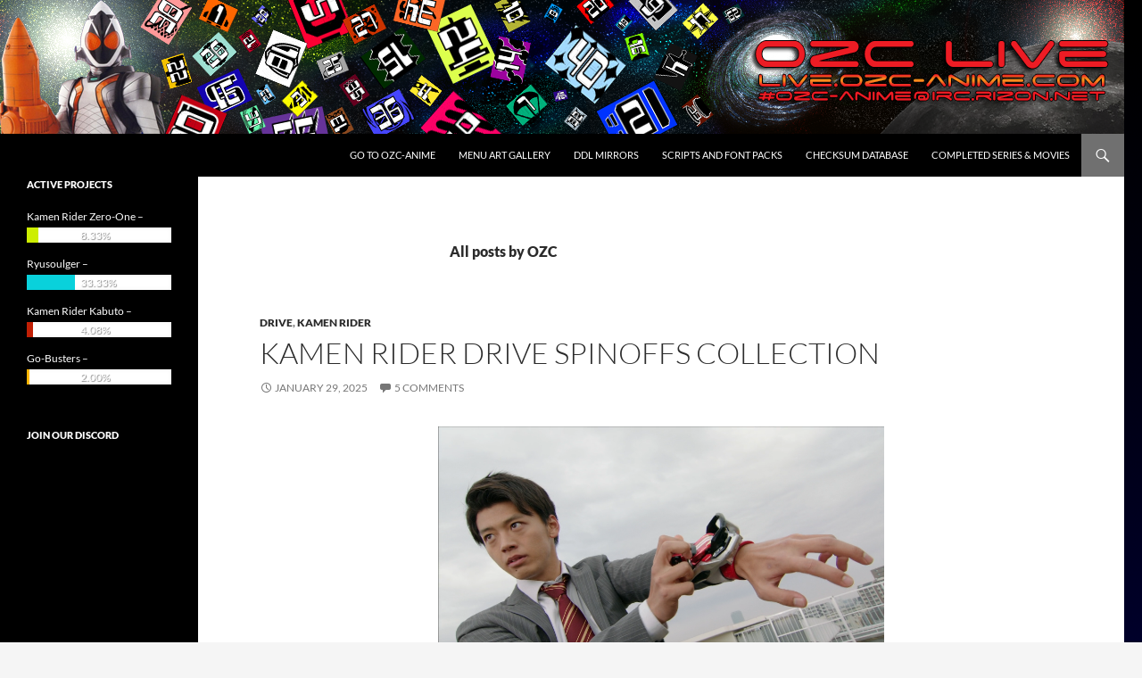

--- FILE ---
content_type: text/html; charset=UTF-8
request_url: https://live.ozc-anime.com/author/ozc/
body_size: 75281
content:
<!DOCTYPE html>
<!--[if IE 7]>
<html class="ie ie7" lang="en-US">
<![endif]-->
<!--[if IE 8]>
<html class="ie ie8" lang="en-US">
<![endif]-->
<!--[if !(IE 7) & !(IE 8)]><!-->
<html lang="en-US">
<!--<![endif]-->
<head>
	<meta charset="UTF-8">
	<meta name="viewport" content="width=device-width, initial-scale=1.0">
	<title>OZC | OZC Live</title>
	<link rel="profile" href="https://gmpg.org/xfn/11">
	<link rel="pingback" href="https://live.ozc-anime.com/xmlrpc.php">
	<!--[if lt IE 9]>
	<script src="https://live.ozc-anime.com/wp-content/themes/twentyfourteen/js/html5.js?ver=3.7.0"></script>
	<![endif]-->
	<meta name='robots' content='max-image-preview:large' />
	<style>img:is([sizes="auto" i], [sizes^="auto," i]) { contain-intrinsic-size: 3000px 1500px }</style>
	<link rel="alternate" type="application/rss+xml" title="OZC Live &raquo; Feed" href="https://live.ozc-anime.com/feed/" />
<link rel="alternate" type="application/rss+xml" title="OZC Live &raquo; Comments Feed" href="https://live.ozc-anime.com/comments/feed/" />
<link rel="alternate" type="application/rss+xml" title="OZC Live &raquo; Posts by OZC Feed" href="https://live.ozc-anime.com/author/ozc/feed/" />
<script>
window._wpemojiSettings = {"baseUrl":"https:\/\/s.w.org\/images\/core\/emoji\/15.0.3\/72x72\/","ext":".png","svgUrl":"https:\/\/s.w.org\/images\/core\/emoji\/15.0.3\/svg\/","svgExt":".svg","source":{"concatemoji":"https:\/\/live.ozc-anime.com\/wp-includes\/js\/wp-emoji-release.min.js?ver=6.7.4"}};
/*! This file is auto-generated */
!function(i,n){var o,s,e;function c(e){try{var t={supportTests:e,timestamp:(new Date).valueOf()};sessionStorage.setItem(o,JSON.stringify(t))}catch(e){}}function p(e,t,n){e.clearRect(0,0,e.canvas.width,e.canvas.height),e.fillText(t,0,0);var t=new Uint32Array(e.getImageData(0,0,e.canvas.width,e.canvas.height).data),r=(e.clearRect(0,0,e.canvas.width,e.canvas.height),e.fillText(n,0,0),new Uint32Array(e.getImageData(0,0,e.canvas.width,e.canvas.height).data));return t.every(function(e,t){return e===r[t]})}function u(e,t,n){switch(t){case"flag":return n(e,"\ud83c\udff3\ufe0f\u200d\u26a7\ufe0f","\ud83c\udff3\ufe0f\u200b\u26a7\ufe0f")?!1:!n(e,"\ud83c\uddfa\ud83c\uddf3","\ud83c\uddfa\u200b\ud83c\uddf3")&&!n(e,"\ud83c\udff4\udb40\udc67\udb40\udc62\udb40\udc65\udb40\udc6e\udb40\udc67\udb40\udc7f","\ud83c\udff4\u200b\udb40\udc67\u200b\udb40\udc62\u200b\udb40\udc65\u200b\udb40\udc6e\u200b\udb40\udc67\u200b\udb40\udc7f");case"emoji":return!n(e,"\ud83d\udc26\u200d\u2b1b","\ud83d\udc26\u200b\u2b1b")}return!1}function f(e,t,n){var r="undefined"!=typeof WorkerGlobalScope&&self instanceof WorkerGlobalScope?new OffscreenCanvas(300,150):i.createElement("canvas"),a=r.getContext("2d",{willReadFrequently:!0}),o=(a.textBaseline="top",a.font="600 32px Arial",{});return e.forEach(function(e){o[e]=t(a,e,n)}),o}function t(e){var t=i.createElement("script");t.src=e,t.defer=!0,i.head.appendChild(t)}"undefined"!=typeof Promise&&(o="wpEmojiSettingsSupports",s=["flag","emoji"],n.supports={everything:!0,everythingExceptFlag:!0},e=new Promise(function(e){i.addEventListener("DOMContentLoaded",e,{once:!0})}),new Promise(function(t){var n=function(){try{var e=JSON.parse(sessionStorage.getItem(o));if("object"==typeof e&&"number"==typeof e.timestamp&&(new Date).valueOf()<e.timestamp+604800&&"object"==typeof e.supportTests)return e.supportTests}catch(e){}return null}();if(!n){if("undefined"!=typeof Worker&&"undefined"!=typeof OffscreenCanvas&&"undefined"!=typeof URL&&URL.createObjectURL&&"undefined"!=typeof Blob)try{var e="postMessage("+f.toString()+"("+[JSON.stringify(s),u.toString(),p.toString()].join(",")+"));",r=new Blob([e],{type:"text/javascript"}),a=new Worker(URL.createObjectURL(r),{name:"wpTestEmojiSupports"});return void(a.onmessage=function(e){c(n=e.data),a.terminate(),t(n)})}catch(e){}c(n=f(s,u,p))}t(n)}).then(function(e){for(var t in e)n.supports[t]=e[t],n.supports.everything=n.supports.everything&&n.supports[t],"flag"!==t&&(n.supports.everythingExceptFlag=n.supports.everythingExceptFlag&&n.supports[t]);n.supports.everythingExceptFlag=n.supports.everythingExceptFlag&&!n.supports.flag,n.DOMReady=!1,n.readyCallback=function(){n.DOMReady=!0}}).then(function(){return e}).then(function(){var e;n.supports.everything||(n.readyCallback(),(e=n.source||{}).concatemoji?t(e.concatemoji):e.wpemoji&&e.twemoji&&(t(e.twemoji),t(e.wpemoji)))}))}((window,document),window._wpemojiSettings);
</script>
<style id='wp-emoji-styles-inline-css'>

	img.wp-smiley, img.emoji {
		display: inline !important;
		border: none !important;
		box-shadow: none !important;
		height: 1em !important;
		width: 1em !important;
		margin: 0 0.07em !important;
		vertical-align: -0.1em !important;
		background: none !important;
		padding: 0 !important;
	}
</style>
<link rel='stylesheet' id='wp-block-library-css' href='https://live.ozc-anime.com/wp-includes/css/dist/block-library/style.min.css?ver=6.7.4' media='all' />
<style id='wp-block-library-theme-inline-css'>
.wp-block-audio :where(figcaption){color:#555;font-size:13px;text-align:center}.is-dark-theme .wp-block-audio :where(figcaption){color:#ffffffa6}.wp-block-audio{margin:0 0 1em}.wp-block-code{border:1px solid #ccc;border-radius:4px;font-family:Menlo,Consolas,monaco,monospace;padding:.8em 1em}.wp-block-embed :where(figcaption){color:#555;font-size:13px;text-align:center}.is-dark-theme .wp-block-embed :where(figcaption){color:#ffffffa6}.wp-block-embed{margin:0 0 1em}.blocks-gallery-caption{color:#555;font-size:13px;text-align:center}.is-dark-theme .blocks-gallery-caption{color:#ffffffa6}:root :where(.wp-block-image figcaption){color:#555;font-size:13px;text-align:center}.is-dark-theme :root :where(.wp-block-image figcaption){color:#ffffffa6}.wp-block-image{margin:0 0 1em}.wp-block-pullquote{border-bottom:4px solid;border-top:4px solid;color:currentColor;margin-bottom:1.75em}.wp-block-pullquote cite,.wp-block-pullquote footer,.wp-block-pullquote__citation{color:currentColor;font-size:.8125em;font-style:normal;text-transform:uppercase}.wp-block-quote{border-left:.25em solid;margin:0 0 1.75em;padding-left:1em}.wp-block-quote cite,.wp-block-quote footer{color:currentColor;font-size:.8125em;font-style:normal;position:relative}.wp-block-quote:where(.has-text-align-right){border-left:none;border-right:.25em solid;padding-left:0;padding-right:1em}.wp-block-quote:where(.has-text-align-center){border:none;padding-left:0}.wp-block-quote.is-large,.wp-block-quote.is-style-large,.wp-block-quote:where(.is-style-plain){border:none}.wp-block-search .wp-block-search__label{font-weight:700}.wp-block-search__button{border:1px solid #ccc;padding:.375em .625em}:where(.wp-block-group.has-background){padding:1.25em 2.375em}.wp-block-separator.has-css-opacity{opacity:.4}.wp-block-separator{border:none;border-bottom:2px solid;margin-left:auto;margin-right:auto}.wp-block-separator.has-alpha-channel-opacity{opacity:1}.wp-block-separator:not(.is-style-wide):not(.is-style-dots){width:100px}.wp-block-separator.has-background:not(.is-style-dots){border-bottom:none;height:1px}.wp-block-separator.has-background:not(.is-style-wide):not(.is-style-dots){height:2px}.wp-block-table{margin:0 0 1em}.wp-block-table td,.wp-block-table th{word-break:normal}.wp-block-table :where(figcaption){color:#555;font-size:13px;text-align:center}.is-dark-theme .wp-block-table :where(figcaption){color:#ffffffa6}.wp-block-video :where(figcaption){color:#555;font-size:13px;text-align:center}.is-dark-theme .wp-block-video :where(figcaption){color:#ffffffa6}.wp-block-video{margin:0 0 1em}:root :where(.wp-block-template-part.has-background){margin-bottom:0;margin-top:0;padding:1.25em 2.375em}
</style>
<style id='classic-theme-styles-inline-css'>
/*! This file is auto-generated */
.wp-block-button__link{color:#fff;background-color:#32373c;border-radius:9999px;box-shadow:none;text-decoration:none;padding:calc(.667em + 2px) calc(1.333em + 2px);font-size:1.125em}.wp-block-file__button{background:#32373c;color:#fff;text-decoration:none}
</style>
<style id='global-styles-inline-css'>
:root{--wp--preset--aspect-ratio--square: 1;--wp--preset--aspect-ratio--4-3: 4/3;--wp--preset--aspect-ratio--3-4: 3/4;--wp--preset--aspect-ratio--3-2: 3/2;--wp--preset--aspect-ratio--2-3: 2/3;--wp--preset--aspect-ratio--16-9: 16/9;--wp--preset--aspect-ratio--9-16: 9/16;--wp--preset--color--black: #000000;--wp--preset--color--cyan-bluish-gray: #abb8c3;--wp--preset--color--white: #fff;--wp--preset--color--pale-pink: #f78da7;--wp--preset--color--vivid-red: #cf2e2e;--wp--preset--color--luminous-vivid-orange: #ff6900;--wp--preset--color--luminous-vivid-amber: #fcb900;--wp--preset--color--light-green-cyan: #7bdcb5;--wp--preset--color--vivid-green-cyan: #00d084;--wp--preset--color--pale-cyan-blue: #8ed1fc;--wp--preset--color--vivid-cyan-blue: #0693e3;--wp--preset--color--vivid-purple: #9b51e0;--wp--preset--color--green: #24890d;--wp--preset--color--dark-gray: #2b2b2b;--wp--preset--color--medium-gray: #767676;--wp--preset--color--light-gray: #f5f5f5;--wp--preset--gradient--vivid-cyan-blue-to-vivid-purple: linear-gradient(135deg,rgba(6,147,227,1) 0%,rgb(155,81,224) 100%);--wp--preset--gradient--light-green-cyan-to-vivid-green-cyan: linear-gradient(135deg,rgb(122,220,180) 0%,rgb(0,208,130) 100%);--wp--preset--gradient--luminous-vivid-amber-to-luminous-vivid-orange: linear-gradient(135deg,rgba(252,185,0,1) 0%,rgba(255,105,0,1) 100%);--wp--preset--gradient--luminous-vivid-orange-to-vivid-red: linear-gradient(135deg,rgba(255,105,0,1) 0%,rgb(207,46,46) 100%);--wp--preset--gradient--very-light-gray-to-cyan-bluish-gray: linear-gradient(135deg,rgb(238,238,238) 0%,rgb(169,184,195) 100%);--wp--preset--gradient--cool-to-warm-spectrum: linear-gradient(135deg,rgb(74,234,220) 0%,rgb(151,120,209) 20%,rgb(207,42,186) 40%,rgb(238,44,130) 60%,rgb(251,105,98) 80%,rgb(254,248,76) 100%);--wp--preset--gradient--blush-light-purple: linear-gradient(135deg,rgb(255,206,236) 0%,rgb(152,150,240) 100%);--wp--preset--gradient--blush-bordeaux: linear-gradient(135deg,rgb(254,205,165) 0%,rgb(254,45,45) 50%,rgb(107,0,62) 100%);--wp--preset--gradient--luminous-dusk: linear-gradient(135deg,rgb(255,203,112) 0%,rgb(199,81,192) 50%,rgb(65,88,208) 100%);--wp--preset--gradient--pale-ocean: linear-gradient(135deg,rgb(255,245,203) 0%,rgb(182,227,212) 50%,rgb(51,167,181) 100%);--wp--preset--gradient--electric-grass: linear-gradient(135deg,rgb(202,248,128) 0%,rgb(113,206,126) 100%);--wp--preset--gradient--midnight: linear-gradient(135deg,rgb(2,3,129) 0%,rgb(40,116,252) 100%);--wp--preset--font-size--small: 13px;--wp--preset--font-size--medium: 20px;--wp--preset--font-size--large: 36px;--wp--preset--font-size--x-large: 42px;--wp--preset--spacing--20: 0.44rem;--wp--preset--spacing--30: 0.67rem;--wp--preset--spacing--40: 1rem;--wp--preset--spacing--50: 1.5rem;--wp--preset--spacing--60: 2.25rem;--wp--preset--spacing--70: 3.38rem;--wp--preset--spacing--80: 5.06rem;--wp--preset--shadow--natural: 6px 6px 9px rgba(0, 0, 0, 0.2);--wp--preset--shadow--deep: 12px 12px 50px rgba(0, 0, 0, 0.4);--wp--preset--shadow--sharp: 6px 6px 0px rgba(0, 0, 0, 0.2);--wp--preset--shadow--outlined: 6px 6px 0px -3px rgba(255, 255, 255, 1), 6px 6px rgba(0, 0, 0, 1);--wp--preset--shadow--crisp: 6px 6px 0px rgba(0, 0, 0, 1);}:where(.is-layout-flex){gap: 0.5em;}:where(.is-layout-grid){gap: 0.5em;}body .is-layout-flex{display: flex;}.is-layout-flex{flex-wrap: wrap;align-items: center;}.is-layout-flex > :is(*, div){margin: 0;}body .is-layout-grid{display: grid;}.is-layout-grid > :is(*, div){margin: 0;}:where(.wp-block-columns.is-layout-flex){gap: 2em;}:where(.wp-block-columns.is-layout-grid){gap: 2em;}:where(.wp-block-post-template.is-layout-flex){gap: 1.25em;}:where(.wp-block-post-template.is-layout-grid){gap: 1.25em;}.has-black-color{color: var(--wp--preset--color--black) !important;}.has-cyan-bluish-gray-color{color: var(--wp--preset--color--cyan-bluish-gray) !important;}.has-white-color{color: var(--wp--preset--color--white) !important;}.has-pale-pink-color{color: var(--wp--preset--color--pale-pink) !important;}.has-vivid-red-color{color: var(--wp--preset--color--vivid-red) !important;}.has-luminous-vivid-orange-color{color: var(--wp--preset--color--luminous-vivid-orange) !important;}.has-luminous-vivid-amber-color{color: var(--wp--preset--color--luminous-vivid-amber) !important;}.has-light-green-cyan-color{color: var(--wp--preset--color--light-green-cyan) !important;}.has-vivid-green-cyan-color{color: var(--wp--preset--color--vivid-green-cyan) !important;}.has-pale-cyan-blue-color{color: var(--wp--preset--color--pale-cyan-blue) !important;}.has-vivid-cyan-blue-color{color: var(--wp--preset--color--vivid-cyan-blue) !important;}.has-vivid-purple-color{color: var(--wp--preset--color--vivid-purple) !important;}.has-black-background-color{background-color: var(--wp--preset--color--black) !important;}.has-cyan-bluish-gray-background-color{background-color: var(--wp--preset--color--cyan-bluish-gray) !important;}.has-white-background-color{background-color: var(--wp--preset--color--white) !important;}.has-pale-pink-background-color{background-color: var(--wp--preset--color--pale-pink) !important;}.has-vivid-red-background-color{background-color: var(--wp--preset--color--vivid-red) !important;}.has-luminous-vivid-orange-background-color{background-color: var(--wp--preset--color--luminous-vivid-orange) !important;}.has-luminous-vivid-amber-background-color{background-color: var(--wp--preset--color--luminous-vivid-amber) !important;}.has-light-green-cyan-background-color{background-color: var(--wp--preset--color--light-green-cyan) !important;}.has-vivid-green-cyan-background-color{background-color: var(--wp--preset--color--vivid-green-cyan) !important;}.has-pale-cyan-blue-background-color{background-color: var(--wp--preset--color--pale-cyan-blue) !important;}.has-vivid-cyan-blue-background-color{background-color: var(--wp--preset--color--vivid-cyan-blue) !important;}.has-vivid-purple-background-color{background-color: var(--wp--preset--color--vivid-purple) !important;}.has-black-border-color{border-color: var(--wp--preset--color--black) !important;}.has-cyan-bluish-gray-border-color{border-color: var(--wp--preset--color--cyan-bluish-gray) !important;}.has-white-border-color{border-color: var(--wp--preset--color--white) !important;}.has-pale-pink-border-color{border-color: var(--wp--preset--color--pale-pink) !important;}.has-vivid-red-border-color{border-color: var(--wp--preset--color--vivid-red) !important;}.has-luminous-vivid-orange-border-color{border-color: var(--wp--preset--color--luminous-vivid-orange) !important;}.has-luminous-vivid-amber-border-color{border-color: var(--wp--preset--color--luminous-vivid-amber) !important;}.has-light-green-cyan-border-color{border-color: var(--wp--preset--color--light-green-cyan) !important;}.has-vivid-green-cyan-border-color{border-color: var(--wp--preset--color--vivid-green-cyan) !important;}.has-pale-cyan-blue-border-color{border-color: var(--wp--preset--color--pale-cyan-blue) !important;}.has-vivid-cyan-blue-border-color{border-color: var(--wp--preset--color--vivid-cyan-blue) !important;}.has-vivid-purple-border-color{border-color: var(--wp--preset--color--vivid-purple) !important;}.has-vivid-cyan-blue-to-vivid-purple-gradient-background{background: var(--wp--preset--gradient--vivid-cyan-blue-to-vivid-purple) !important;}.has-light-green-cyan-to-vivid-green-cyan-gradient-background{background: var(--wp--preset--gradient--light-green-cyan-to-vivid-green-cyan) !important;}.has-luminous-vivid-amber-to-luminous-vivid-orange-gradient-background{background: var(--wp--preset--gradient--luminous-vivid-amber-to-luminous-vivid-orange) !important;}.has-luminous-vivid-orange-to-vivid-red-gradient-background{background: var(--wp--preset--gradient--luminous-vivid-orange-to-vivid-red) !important;}.has-very-light-gray-to-cyan-bluish-gray-gradient-background{background: var(--wp--preset--gradient--very-light-gray-to-cyan-bluish-gray) !important;}.has-cool-to-warm-spectrum-gradient-background{background: var(--wp--preset--gradient--cool-to-warm-spectrum) !important;}.has-blush-light-purple-gradient-background{background: var(--wp--preset--gradient--blush-light-purple) !important;}.has-blush-bordeaux-gradient-background{background: var(--wp--preset--gradient--blush-bordeaux) !important;}.has-luminous-dusk-gradient-background{background: var(--wp--preset--gradient--luminous-dusk) !important;}.has-pale-ocean-gradient-background{background: var(--wp--preset--gradient--pale-ocean) !important;}.has-electric-grass-gradient-background{background: var(--wp--preset--gradient--electric-grass) !important;}.has-midnight-gradient-background{background: var(--wp--preset--gradient--midnight) !important;}.has-small-font-size{font-size: var(--wp--preset--font-size--small) !important;}.has-medium-font-size{font-size: var(--wp--preset--font-size--medium) !important;}.has-large-font-size{font-size: var(--wp--preset--font-size--large) !important;}.has-x-large-font-size{font-size: var(--wp--preset--font-size--x-large) !important;}
:where(.wp-block-post-template.is-layout-flex){gap: 1.25em;}:where(.wp-block-post-template.is-layout-grid){gap: 1.25em;}
:where(.wp-block-columns.is-layout-flex){gap: 2em;}:where(.wp-block-columns.is-layout-grid){gap: 2em;}
:root :where(.wp-block-pullquote){font-size: 1.5em;line-height: 1.6;}
</style>
<link rel='stylesheet' id='ppress-frontend-css' href='https://live.ozc-anime.com/wp-content/plugins/wp-user-avatar/assets/css/frontend.min.css?ver=4.16.8' media='all' />
<link rel='stylesheet' id='ppress-flatpickr-css' href='https://live.ozc-anime.com/wp-content/plugins/wp-user-avatar/assets/flatpickr/flatpickr.min.css?ver=4.16.8' media='all' />
<link rel='stylesheet' id='ppress-select2-css' href='https://live.ozc-anime.com/wp-content/plugins/wp-user-avatar/assets/select2/select2.min.css?ver=6.7.4' media='all' />
<link rel='stylesheet' id='chld_thm_cfg_parent-css' href='https://live.ozc-anime.com/wp-content/themes/twentyfourteen/style.css?ver=6.7.4' media='all' />
<link rel='stylesheet' id='twentyfourteen-lato-css' href='https://live.ozc-anime.com/wp-content/themes/twentyfourteen/fonts/font-lato.css?ver=20230328' media='all' />
<link rel='stylesheet' id='genericons-css' href='https://live.ozc-anime.com/wp-content/themes/twentyfourteen/genericons/genericons.css?ver=3.0.3' media='all' />
<link rel='stylesheet' id='twentyfourteen-style-css' href='https://live.ozc-anime.com/wp-content/themes/ozclive-2014/style.css?ver=1.0.1429856639' media='all' />
<link rel='stylesheet' id='twentyfourteen-block-style-css' href='https://live.ozc-anime.com/wp-content/themes/twentyfourteen/css/blocks.css?ver=20240708' media='all' />
<!--[if lt IE 9]>
<link rel='stylesheet' id='twentyfourteen-ie-css' href='https://live.ozc-anime.com/wp-content/themes/twentyfourteen/css/ie.css?ver=20140711' media='all' />
<![endif]-->
<link rel='stylesheet' id='wptt_front-css' href='https://live.ozc-anime.com/wp-content/plugins/wp-twitter-feeds/controller/../css/admin_style.min.css?ver=6.7.4' media='all' />
<script src="https://live.ozc-anime.com/wp-includes/js/jquery/jquery.min.js?ver=3.7.1" id="jquery-core-js"></script>
<script src="https://live.ozc-anime.com/wp-includes/js/jquery/jquery-migrate.min.js?ver=3.4.1" id="jquery-migrate-js"></script>
<script src="https://live.ozc-anime.com/wp-content/plugins/wp-user-avatar/assets/flatpickr/flatpickr.min.js?ver=4.16.8" id="ppress-flatpickr-js"></script>
<script src="https://live.ozc-anime.com/wp-content/plugins/wp-user-avatar/assets/select2/select2.min.js?ver=4.16.8" id="ppress-select2-js"></script>
<script src="https://live.ozc-anime.com/wp-content/themes/twentyfourteen/js/functions.js?ver=20230526" id="twentyfourteen-script-js" defer data-wp-strategy="defer"></script>
<link rel="https://api.w.org/" href="https://live.ozc-anime.com/wp-json/" /><link rel="alternate" title="JSON" type="application/json" href="https://live.ozc-anime.com/wp-json/wp/v2/users/2" /><link rel="EditURI" type="application/rsd+xml" title="RSD" href="https://live.ozc-anime.com/xmlrpc.php?rsd" />
<meta name="generator" content="WordPress 6.7.4" />
<!-- Favicon Rotator -->
<!-- End Favicon Rotator -->
<style id="fourteen-colors" type="text/css"></style>    <style type="text/css">
        .paypal_donation_button:before,
        .paypal_donation_button:after {
            content: " ";
            display: table;
        }
        .paypal_donation_button:after {
            clear: both;
        }
        .paypal_donation_button {
            max-width: 147px;
            margin: 0 auto;
            padding: 0;
            display: block;
        }
    </style>
        	<style type="text/css">
			.wptime-plugin-progress-wrap{
				display:block !important;
				max-width:100%;
				background:#eee;
				line-height:1 !important;
				position:relative !important;
									box-shadow: 0px  0px 5px 1px rgba(0, 0, 0, 0.03) inset !important;
					-moz-box-shadow: 0px  0px 5px 1px rgba(0, 0, 0, 0.03) inset !important;
					-webkit-box-shadow: 0px  0px 5px 1px rgba(0, 0, 0, 0.03) inset !important;
							}

			.wptime-plugin-progress-bar{
				width:0%;
				display:block !important;
				background:#bbb;
				height:17px !important;
				box-sizing:border-box !important;
				-webkit-box-sizing:border-box !important;
				-moz-box-sizing:border-box !important;
			}

			.wptime-plugin-progress-wrap span{
				position:absolute !important;
				left:60px !important;
				top:3px !important;
				font-size:12px !important;
				color:#fff;
				line-height:1 !important;
									text-shadow:rgba(0, 0, 0, 0.50) 1px 1px 1px !important;
							}
			
			@media all and (max-width: 768px){
				.wptime-plugin-progress-wrap{
					max-width:100% !important;
				}
			}
		</style>
    		<style type="text/css" id="twentyfourteen-header-css">
				.site-title,
		.site-description {
			clip: rect(1px 1px 1px 1px); /* IE7 */
			clip: rect(1px, 1px, 1px, 1px);
			position: absolute;
		}
				</style>
		<style id="custom-background-css">
body.custom-background { background-image: url("https://live.ozc-anime.com/wp-content/uploads/2017/09/NewSiteBG.png"); background-position: right top; background-size: auto; background-repeat: no-repeat; background-attachment: fixed; }
</style>
	</head>

<body data-rsssl=1 class="archive author author-ozc author-2 custom-background wp-embed-responsive locale-en-us header-image list-view full-width">
<div id="page" class="hfeed site">
		<div id="site-header">
		<a href="https://live.ozc-anime.com/" rel="home">
			<img src="https://live.ozc-anime.com/wp-content/uploads/Site-Banners/Header3Temp.png" width="1260" height="150" alt="OZC Live" srcset="https://live.ozc-anime.com/wp-content/uploads/Site-Banners/Header3Temp.png 1260w, https://live.ozc-anime.com/wp-content/uploads/Site-Banners/Header3Temp-300x36.png 300w, https://live.ozc-anime.com/wp-content/uploads/Site-Banners/Header3Temp-768x91.png 768w, https://live.ozc-anime.com/wp-content/uploads/Site-Banners/Header3Temp-1024x122.png 1024w" sizes="(max-width: 1260px) 100vw, 1260px" decoding="async" fetchpriority="high" />		</a>
	</div>
	
	<header id="masthead" class="site-header">
		<div class="header-main">
			<h1 class="site-title"><a href="https://live.ozc-anime.com/" rel="home">OZC Live</a></h1>

			<div class="search-toggle">
				<a href="#search-container" class="screen-reader-text" aria-expanded="false" aria-controls="search-container">
					Search				</a>
			</div>

			<nav id="primary-navigation" class="site-navigation primary-navigation">
				<button class="menu-toggle">Primary Menu</button>
				<a class="screen-reader-text skip-link" href="#content">
					Skip to content				</a>
				<div class="menu-banner-menu-container"><ul id="primary-menu" class="nav-menu"><li id="menu-item-1840" class="menu-item menu-item-type-post_type menu-item-object-page menu-item-1840"><a href="http://www.ozc-anime.com">Go To OZC-Anime</a></li>
<li id="menu-item-1869" class="menu-item menu-item-type-custom menu-item-object-custom menu-item-1869"><a href="https://live.ozc-anime.com/menugallery/index.php/">Menu Art Gallery</a></li>
<li id="menu-item-1842" class="menu-item menu-item-type-post_type menu-item-object-page menu-item-1842"><a href="https://live.ozc-anime.com/ddl-mirrors/">DDL Mirrors</a></li>
<li id="menu-item-1841" class="menu-item menu-item-type-post_type menu-item-object-page menu-item-1841"><a href="https://live.ozc-anime.com/scripts-and-font-packs/">Scripts and Font Packs</a></li>
<li id="menu-item-1843" class="menu-item menu-item-type-post_type menu-item-object-page menu-item-1843"><a href="https://live.ozc-anime.com/checksum-database/">Checksum Database</a></li>
<li id="menu-item-1844" class="menu-item menu-item-type-post_type menu-item-object-page menu-item-1844"><a href="https://live.ozc-anime.com/completed-series-movies/">Completed Series &#038; Movies</a></li>
</ul></div>			</nav>
		</div>

		<div id="search-container" class="search-box-wrapper hide">
			<div class="search-box">
				<form role="search" method="get" class="search-form" action="https://live.ozc-anime.com/">
				<label>
					<span class="screen-reader-text">Search for:</span>
					<input type="search" class="search-field" placeholder="Search &hellip;" value="" name="s" />
				</label>
				<input type="submit" class="search-submit" value="Search" />
			</form>			</div>
		</div>
	</header><!-- #masthead -->

	<div id="main" class="site-main">

	<section id="primary" class="content-area">
		<div id="content" class="site-content" role="main">

			
			<header class="archive-header">
				<h1 class="archive-title">
					All posts by OZC				</h1>
							</header><!-- .archive-header -->

				
<article id="post-9860" class="post-9860 post type-post status-publish format-standard hentry category-drive category-kamen-rider tag-1080p tag-720p tag-blu-ray tag-kamen-rider-drive">
	
	<header class="entry-header">
				<div class="entry-meta">
			<span class="cat-links"><a href="https://live.ozc-anime.com/category/kamen-rider/drive/" rel="category tag">Drive</a>, <a href="https://live.ozc-anime.com/category/kamen-rider/" rel="category tag">Kamen Rider</a></span>
		</div>
			<h1 class="entry-title"><a href="https://live.ozc-anime.com/2025/01/kamen-rider-drive-spinoffs-collection/" rel="bookmark">Kamen Rider Drive Spinoffs Collection</a></h1>
		<div class="entry-meta">
			<span class="entry-date"><a href="https://live.ozc-anime.com/2025/01/kamen-rider-drive-spinoffs-collection/" rel="bookmark"><time class="entry-date" datetime="2025-01-29T18:04:55-08:00">January 29, 2025</time></a></span> <span class="byline"><span class="author vcard"><a class="url fn n" href="https://live.ozc-anime.com/author/ozc/" rel="author">OZC</a></span></span>			<span class="comments-link"><a href="https://live.ozc-anime.com/2025/01/kamen-rider-drive-spinoffs-collection/#comments">5 Comments</a></span>
						</div><!-- .entry-meta -->
	</header><!-- .entry-header -->

		<div class="entry-content">
		<p style="text-align: center;"><img decoding="async" src="https://live.ozc-anime.com/wp-content/uploads/Kamen-Rider-Drive/SPC-01.png" width="500" height="281" /></p>
<p style="text-align: center;"><span style="font-size: 20px;"><strong>Kamen Rider Drive Spinoffs Collection</strong></span></p>
<p>Celebrating Drive&#8217;s 10th anniversary, this collection packs Drive&#8217;s spinoff episodes into one complete package, many of which are now available in HD for the first time! The collection includes:</p>
<ul>
<li>Kamen Rider Drive Secret Mission Type Zero</li>
<li>Kamen Rider Drive Secret Mission Type TV-kun*</li>
<li>Kamen Rider Drive Secret Mission Type High Speed!</li>
<li>Kamen Rider Drive Secret Mission Type Lupin</li>
<li>Kamen Rider Drive Secret Mission Type Tokujo [SCU] Episodes 1-4**</li>
<li>Kamen Rider Drive Saga &#8211; Kamen Rider Brain Episodes 1 &amp; 2</li>
<li>Kamen Rider Drive BD Box New Show Promo***</li>
</ul>
<p><span style="font-size: 12px;">*Type TV-kun was upscaled to HD on the new Spinoff Collection Blu-ray. Picture quality is less than the other specials as a result.<br />
**Type Tokujo [SCU] was previously available as part of the Drive BD Boxes. These episodes were not included in our complete series batch.<br />
***This wasn&#8217;t in the collection, but it was suggested I should throw it in since I didn&#8217;t include it in the original series batch, so it&#8217;s here as well.</span></p>
<p style="text-align: center;"><img decoding="async" src="https://live.ozc-anime.com/wp-content/uploads/Kamen-Rider-Drive/SPC-02.png" width="250" height="141" /><img loading="lazy" decoding="async" src="https://live.ozc-anime.com/wp-content/uploads/Kamen-Rider-Drive/SPC-03.png" width="250" height="141" /><img loading="lazy" decoding="async" src="https://live.ozc-anime.com/wp-content/uploads/Kamen-Rider-Drive/SPC-04.png" width="250" height="141" /></p>
<p>We&#8217;re back (sorta)! While pro work is still taking the majority of my time and I&#8217;m more or less retired, at least until that work slows down to where I have the time to dedicate to encoding, I couldn&#8217;t let &#8220;new&#8221; Drive content pass by, so here we are. The majority of these are Over-Time subs, with Type Tokujo Eps 3 and 4 being from GordScrubs with reworking to match O-T a little closer, and Kamen Rider Brain also has subs from GenmCorp and RiderTime. Brain Ep2 also has an &#8220;Over-Time Style&#8221; track since they didn&#8217;t do Brain Episode 2 that I&#8217;m aware of.</p>
<p>&nbsp;</p>
<p>Drop by our Discord if you have any questions about the set. Sub script pack and checksums will go up in a day or two once I have a chance to fix a few things on the site&#8217;s server.</p>
<p style="text-align: center;"><span style="text-decoration: underline; font-size: 20px;"><img decoding="async" src="https://live.ozc-anime.com/wp-content/uploads/Kamen-Rider-Drive/DRV-SPC.png" /><br />
Downloads</span></p>
<p style="text-align: center;"><span style="font-size: 20px;">1080p Batch &#8211; <a href="https://nyaa.si/download/1928359.torrent">Torrent (Nyaa)</a>  <a href="magnet:?xt=urn:btih:13ef59ef637ea1928544171962a3c396753dd3e1&amp;dn=%5BOZC-Live%5DKamen%20Rider%20Drive%20Spinoffs%20Collection%20%5B1080p%5D&amp;tr=http%3A%2F%2Fnyaa.tracker.wf%3A7777%2Fannounce&amp;tr=udp%3A%2F%2Fopen.stealth.si%3A80%2Fannounce&amp;tr=udp%3A%2F%2Ftracker.opentrackr.org%3A1337%2Fannounce&amp;tr=udp%3A%2F%2Fexodus.desync.com%3A6969%2Fannounce&amp;tr=udp%3A%2F%2Ftracker.torrent.eu.org%3A451%2Fannounce">Magnet</a><br />
720p Batch &#8211; <a href="https://nyaa.si/download/1928360.torrent">Torrent (Nyaa)</a>  <a href="magnet:?xt=urn:btih:48e2b04b91714f22186850e5c2cbf29d9a308d1b&amp;dn=%5BOZC-Live%5DKamen%20Rider%20Drive%20Spinoffs%20Collection%20%5B720p%5D&amp;tr=http%3A%2F%2Fnyaa.tracker.wf%3A7777%2Fannounce&amp;tr=udp%3A%2F%2Fopen.stealth.si%3A80%2Fannounce&amp;tr=udp%3A%2F%2Ftracker.opentrackr.org%3A1337%2Fannounce&amp;tr=udp%3A%2F%2Fexodus.desync.com%3A6969%2Fannounce&amp;tr=udp%3A%2F%2Ftracker.torrent.eu.org%3A451%2Fannounce">Magnet</a><br />
<span style="font-size: 14px;">(Special Thanks to CeraKesh for the Nyaa upload since my Nyaa account is long gone.)</span></span></p>
	</div><!-- .entry-content -->
	
	<footer class="entry-meta"><span class="tag-links"><a href="https://live.ozc-anime.com/tag/1080p/" rel="tag">1080p</a><a href="https://live.ozc-anime.com/tag/720p/" rel="tag">720p</a><a href="https://live.ozc-anime.com/tag/blu-ray/" rel="tag">Blu-ray</a><a href="https://live.ozc-anime.com/tag/kamen-rider-drive/" rel="tag">Kamen Rider Drive</a></span></footer></article><!-- #post-9860 -->

<article id="post-5677" class="post-5677 post type-post status-publish format-standard hentry category-kamen-rider category-zero-one tag-1080p tag-720p tag-blu-ray tag-kamen-rider-zero-one">
	
	<header class="entry-header">
				<div class="entry-meta">
			<span class="cat-links"><a href="https://live.ozc-anime.com/category/kamen-rider/" rel="category tag">Kamen Rider</a>, <a href="https://live.ozc-anime.com/category/kamen-rider/zero-one/" rel="category tag">Zero-One</a></span>
		</div>
			<h1 class="entry-title"><a href="https://live.ozc-anime.com/2020/08/kamen-rider-zero-one-episode-7/" rel="bookmark">Kamen Rider Zero-One Episode 7</a></h1>
		<div class="entry-meta">
			<span class="entry-date"><a href="https://live.ozc-anime.com/2020/08/kamen-rider-zero-one-episode-7/" rel="bookmark"><time class="entry-date" datetime="2020-08-13T02:09:04-07:00">August 13, 2020</time></a></span> <span class="byline"><span class="author vcard"><a class="url fn n" href="https://live.ozc-anime.com/author/ozc/" rel="author">OZC</a></span></span>			<span class="comments-link"><a href="https://live.ozc-anime.com/2020/08/kamen-rider-zero-one-episode-7/#comments">4 Comments</a></span>
						</div><!-- .entry-meta -->
	</header><!-- .entry-header -->

		<div class="entry-content">
		<p style="text-align: center;"><img loading="lazy" decoding="async" src="https://live.ozc-anime.com/wp-content/uploads/Kamen-Rider-Zero-One/E07-01.png" width="500" height="281" /></p>
<p style="text-align: center;"><span style="font-size: 20px;"><strong>Episode 7: I am the Hot-Blooded HumaGear Teacher!</strong></span></p>
<p>Aruto visits a local high school after being called in to see if they can reboot their local HumaGear basketball coach! At the same time, Horobi trains a Magia to assassinate Zero-One, but Yua interferes when Jin brings it into a fight and captures it for experimentation&#8230;</p>
<p style="text-align: center;"><img loading="lazy" decoding="async" src="https://live.ozc-anime.com/wp-content/uploads/Kamen-Rider-Zero-One/E07-02.png" width="320" height="180" /></p>
<p style="text-align: center;"><img decoding="async" src="https://live.ozc-anime.com/wp-content/uploads/Kamen-Rider-Zero-One/Data-Grids/ZRO-07.png" /></p>
<p style="text-align: center;"><span style="text-decoration: underline; font-size: 20px;">Downloads</span></p>
<p style="text-align: center;"><span style="font-size: 20px;">1080p &#8211; <a href="https://anidex.info/dl/347446">Torrent (AniDex)</a>   <a href="magnet:?xt=urn:btih:RKVMANWKVUESHBBQ5XULYQSB5KNNLZ2Q&amp;tr=http://anidex.moe:6969/announce">Magnet</a></span></p>
<p style="text-align: center;"><span style="font-size: 20px;">720p &#8211; <a href="https://anidex.info/dl/347447">Torrent (AniDex)</a>   <a href="magnet:?xt=urn:btih:5TSOL44MGBFVCKLQ7IOICYOD765UQEDX&amp;tr=http://anidex.moe:6969/announce">Magnet</a></span></p>
<p style="text-align: center;"><a href="http://ozc-anime.com/Scripts/ZRO/ZRO-E07/"><span style="font-size: 20px;">Download Subtitle Scripts</span></a></p>
	</div><!-- .entry-content -->
	
	<footer class="entry-meta"><span class="tag-links"><a href="https://live.ozc-anime.com/tag/1080p/" rel="tag">1080p</a><a href="https://live.ozc-anime.com/tag/720p/" rel="tag">720p</a><a href="https://live.ozc-anime.com/tag/blu-ray/" rel="tag">Blu-ray</a><a href="https://live.ozc-anime.com/tag/kamen-rider-zero-one/" rel="tag">Kamen Rider Zero-One</a></span></footer></article><!-- #post-5677 -->

<article id="post-5672" class="post-5672 post type-post status-publish format-standard hentry category-kamen-rider category-zero-one tag-1080p tag-720p tag-blu-ray tag-kamen-rider-zero-one">
	
	<header class="entry-header">
				<div class="entry-meta">
			<span class="cat-links"><a href="https://live.ozc-anime.com/category/kamen-rider/" rel="category tag">Kamen Rider</a>, <a href="https://live.ozc-anime.com/category/kamen-rider/zero-one/" rel="category tag">Zero-One</a></span>
		</div>
			<h1 class="entry-title"><a href="https://live.ozc-anime.com/2020/08/kamen-rider-zero-one-episode-6/" rel="bookmark">Kamen Rider Zero-One Episode 6</a></h1>
		<div class="entry-meta">
			<span class="entry-date"><a href="https://live.ozc-anime.com/2020/08/kamen-rider-zero-one-episode-6/" rel="bookmark"><time class="entry-date" datetime="2020-08-11T01:25:32-07:00">August 11, 2020</time></a></span> <span class="byline"><span class="author vcard"><a class="url fn n" href="https://live.ozc-anime.com/author/ozc/" rel="author">OZC</a></span></span>		</div><!-- .entry-meta -->
	</header><!-- .entry-header -->

		<div class="entry-content">
		<p style="text-align: center;"><img loading="lazy" decoding="async" src="https://live.ozc-anime.com/wp-content/uploads/Kamen-Rider-Zero-One/E06-01.png" width="500" height="281" /></p>
<p style="text-align: center;"><span style="font-size: 20px;"><strong>Episode 6: I Want To Hear Your Voice</strong></span></p>
<p>After the manager of the voice actress HumaGear Kanazawa Seine is found in violation of an AI law, Aruto and Fuwa clash over what will happen to him. However, they are interrupted by Jin, who manages to steal one of Aruto&#8217;s Progrise Keys, and worse yet, Horobi has given him a new driver, allowing Jin to transform into a Kamen Rider!</p>
<p style="text-align: center;"><img loading="lazy" decoding="async" src="https://live.ozc-anime.com/wp-content/uploads/Kamen-Rider-Zero-One/E06-02.png" width="320" height="180" /></p>
<p style="text-align: center;"><img decoding="async" src="https://live.ozc-anime.com/wp-content/uploads/Kamen-Rider-Zero-One/Data-Grids/ZRO-06.png" /></p>
<p style="text-align: center;"><span style="text-decoration: underline; font-size: 20px;">Downloads</span></p>
<p style="text-align: center;"><span style="font-size: 20px;">1080p &#8211; <a href="https://anidex.info/dl/347132">Torrent (AniDex)</a>   <a href="magnet:?xt=urn:btih:2JRAH3Z4TGI75WDQFPGI5TEY5F4EGTBT&amp;tr=http://anidex.moe:6969/announce">Magnet</a></span></p>
<p style="text-align: center;"><span style="font-size: 20px;">720p &#8211; <a href="https://anidex.info/dl/347133">Torrent (AniDex)</a>   <a href="magnet:?xt=urn:btih:6N4ROALJUJ5UR33WNEIZCHSEVQP2JU33&amp;tr=http://anidex.moe:6969/announce">Magnet</a></span></p>
<p style="text-align: center;"><a href="http://ozc-anime.com/Scripts/ZRO/ZRO-E06/"><span style="font-size: 20px;">Download Subtitle Scripts</span></a></p>
	</div><!-- .entry-content -->
	
	<footer class="entry-meta"><span class="tag-links"><a href="https://live.ozc-anime.com/tag/1080p/" rel="tag">1080p</a><a href="https://live.ozc-anime.com/tag/720p/" rel="tag">720p</a><a href="https://live.ozc-anime.com/tag/blu-ray/" rel="tag">Blu-ray</a><a href="https://live.ozc-anime.com/tag/kamen-rider-zero-one/" rel="tag">Kamen Rider Zero-One</a></span></footer></article><!-- #post-5672 -->

<article id="post-5666" class="post-5666 post type-post status-publish format-standard hentry category-kamen-rider category-zero-one tag-1080p tag-720p tag-blu-ray tag-kamen-rider-zero-one">
	
	<header class="entry-header">
				<div class="entry-meta">
			<span class="cat-links"><a href="https://live.ozc-anime.com/category/kamen-rider/" rel="category tag">Kamen Rider</a>, <a href="https://live.ozc-anime.com/category/kamen-rider/zero-one/" rel="category tag">Zero-One</a></span>
		</div>
			<h1 class="entry-title"><a href="https://live.ozc-anime.com/2020/08/kamen-rider-zero-one-episode-5/" rel="bookmark">Kamen Rider Zero-One Episode 5</a></h1>
		<div class="entry-meta">
			<span class="entry-date"><a href="https://live.ozc-anime.com/2020/08/kamen-rider-zero-one-episode-5/" rel="bookmark"><time class="entry-date" datetime="2020-08-10T01:11:31-07:00">August 10, 2020</time></a></span> <span class="byline"><span class="author vcard"><a class="url fn n" href="https://live.ozc-anime.com/author/ozc/" rel="author">OZC</a></span></span>		</div><!-- .entry-meta -->
	</header><!-- .entry-header -->

		<div class="entry-content">
		<p style="text-align: center;"><img loading="lazy" decoding="async" src="https://live.ozc-anime.com/wp-content/uploads/Kamen-Rider-Zero-One/E05-01.png" width="500" height="281" /></p>
<p style="text-align: center;"><span style="font-size: 20px;"><strong>Episode 5: His Passionate Manga Method</strong></span></p>
<p>Aruto and Izu go and visit the home of the popular manga artist Choichiro Ishizumi. Aruto says that he is there as president to deliver a new illustrator-type HumaGear, but in reality, he is actually a very big fan of Ishizumi&#8217;s work! However, he&#8217;s crushed to learn that the man no longer draws or writes his own manga, and when G-Pen, his lead HumaGear assistant, is hacked by Jin, Aruto must find a way to save the AI and reignite the passion of his favorite artist!</p>
<p style="text-align: center;"><img loading="lazy" decoding="async" src="https://live.ozc-anime.com/wp-content/uploads/Kamen-Rider-Zero-One/E05-02.png" width="320" height="180" /></p>
<p style="text-align: center;"><img decoding="async" src="https://live.ozc-anime.com/wp-content/uploads/Kamen-Rider-Zero-One/Data-Grids/ZRO-05.png" /></p>
<p style="text-align: center;"><span style="text-decoration: underline; font-size: 20px;">Downloads</span></p>
<p style="text-align: center;"><span style="font-size: 20px;">1080p &#8211; <a href="https://anidex.info/dl/346953">Torrent (AniDex)</a>   <a href="magnet:?xt=urn:btih:CRME6EVNQWCVMXKJ7CMO26LK343PQP56&amp;tr=http://anidex.moe:6969/announce">Magnet</a></span></p>
<p style="text-align: center;"><span style="font-size: 20px;">720p &#8211; <a href="https://anidex.info/dl/346954">Torrent (AniDex)</a>   <a href="magnet:?xt=urn:btih:4AJHU5ELTWNTJGEZCEUKP7G4IQMAWYN7&amp;tr=http://anidex.moe:6969/announce">Magnet</a></span></p>
<p style="text-align: center;"><a href="http://ozc-anime.com/Scripts/ZRO/ZRO-E05/"><span style="font-size: 20px;">Download Subtitle Scripts</span></a></p>
	</div><!-- .entry-content -->
	
	<footer class="entry-meta"><span class="tag-links"><a href="https://live.ozc-anime.com/tag/1080p/" rel="tag">1080p</a><a href="https://live.ozc-anime.com/tag/720p/" rel="tag">720p</a><a href="https://live.ozc-anime.com/tag/blu-ray/" rel="tag">Blu-ray</a><a href="https://live.ozc-anime.com/tag/kamen-rider-zero-one/" rel="tag">Kamen Rider Zero-One</a></span></footer></article><!-- #post-5666 -->

<article id="post-5659" class="post-5659 post type-post status-publish format-standard hentry category-kabuto category-kamen-rider tag-720p tag-blu-ray tag-kamen-rider-kabuto">
	
	<header class="entry-header">
				<div class="entry-meta">
			<span class="cat-links"><a href="https://live.ozc-anime.com/category/kamen-rider/kabuto/" rel="category tag">Kabuto</a>, <a href="https://live.ozc-anime.com/category/kamen-rider/" rel="category tag">Kamen Rider</a></span>
		</div>
			<h1 class="entry-title"><a href="https://live.ozc-anime.com/2020/08/kamen-rider-kabuto-episode-10/" rel="bookmark">Kamen Rider Kabuto Episode 10</a></h1>
		<div class="entry-meta">
			<span class="entry-date"><a href="https://live.ozc-anime.com/2020/08/kamen-rider-kabuto-episode-10/" rel="bookmark"><time class="entry-date" datetime="2020-08-07T01:45:53-07:00">August 7, 2020</time></a></span> <span class="byline"><span class="author vcard"><a class="url fn n" href="https://live.ozc-anime.com/author/ozc/" rel="author">OZC</a></span></span>			<span class="comments-link"><a href="https://live.ozc-anime.com/2020/08/kamen-rider-kabuto-episode-10/#comments">4 Comments</a></span>
						</div><!-- .entry-meta -->
	</header><!-- .entry-header -->

		<div class="entry-content">
		<p style="text-align: center;"><img loading="lazy" decoding="async" src="https://live.ozc-anime.com/wp-content/uploads/Kamen-Rider-Kabuto/E10-01.png" width="500" height="281" /></p>
<p style="text-align: center;"><span style="font-size: 20px;"><strong>Episode 10: I&#8217;m Not Your Friend </strong></span></p>
<p>To defend the team from the Worms after Yaguruma loses his transformation, Arata obtains TheBee Zecter and transforms, finding himself as the new captain of Shadow. But can he fulfill the orders given to him from HQ?</p>
<p style="text-align: center;"><img loading="lazy" decoding="async" src="https://live.ozc-anime.com/wp-content/uploads/Kamen-Rider-Kabuto/E10-02.png" width="320" height="180" /></p>
<p style="text-align: center;"><img decoding="async" src="https://live.ozc-anime.com/wp-content/uploads/Kamen-Rider-Kabuto/Data-Grids/KAB-10.png" /></p>
<p style="text-align: center;"><span style="text-decoration: underline; font-size: 20px;">Downloads</span></p>
<p style="text-align: center;"><span style="font-size: 20px;">720p &#8211; <a href="https://anidex.info/dl/346437">Torrent (AniDex)</a>   <a href="magnet:?xt=urn:btih:KUPNUGTVQQ3NGA3ZFAWZ3KTHBFKQV6N3&amp;tr=http://anidex.moe:6969/announce">Magnet</a></span></p>
<p style="text-align: center;"><a href="http://ozc-anime.com/Scripts/KAB/KAB-E10.ass"><span style="font-size: 20px;">Download Subtitle Script</span></a></p>
	</div><!-- .entry-content -->
	
	<footer class="entry-meta"><span class="tag-links"><a href="https://live.ozc-anime.com/tag/720p/" rel="tag">720p</a><a href="https://live.ozc-anime.com/tag/blu-ray/" rel="tag">Blu-ray</a><a href="https://live.ozc-anime.com/tag/kamen-rider-kabuto/" rel="tag">Kamen Rider Kabuto</a></span></footer></article><!-- #post-5659 -->

<article id="post-5657" class="post-5657 post type-post status-publish format-standard hentry category-kabuto category-kamen-rider tag-720p tag-blu-ray tag-kamen-rider-kabuto">
	
	<header class="entry-header">
				<div class="entry-meta">
			<span class="cat-links"><a href="https://live.ozc-anime.com/category/kamen-rider/kabuto/" rel="category tag">Kabuto</a>, <a href="https://live.ozc-anime.com/category/kamen-rider/" rel="category tag">Kamen Rider</a></span>
		</div>
			<h1 class="entry-title"><a href="https://live.ozc-anime.com/2020/08/kamen-rider-kabuto-episode-9/" rel="bookmark">Kamen Rider Kabuto Episode 9</a></h1>
		<div class="entry-meta">
			<span class="entry-date"><a href="https://live.ozc-anime.com/2020/08/kamen-rider-kabuto-episode-9/" rel="bookmark"><time class="entry-date" datetime="2020-08-06T01:44:21-07:00">August 6, 2020</time></a></span> <span class="byline"><span class="author vcard"><a class="url fn n" href="https://live.ozc-anime.com/author/ozc/" rel="author">OZC</a></span></span>		</div><!-- .entry-meta -->
	</header><!-- .entry-header -->

		<div class="entry-content">
		<p style="text-align: center;"><img loading="lazy" decoding="async" src="https://live.ozc-anime.com/wp-content/uploads/Kamen-Rider-Kabuto/E09-01.png" width="500" height="281" /></p>
<p style="text-align: center;"><span style="font-size: 20px;"><strong>Episode 09: The Raving Mad Bee!</strong></span></p>
<p>As Kabuto and TheBee fight, Arata tries to stop them, giving TheBee an opportunity to gain the upper hand and destroy Kabuto&#8217;s belt. As Souji recovers from the battle, Arata struggles with his position as Hiyori once again remembers a memory of her past&#8230;</p>
<p style="text-align: center;"><img loading="lazy" decoding="async" src="https://live.ozc-anime.com/wp-content/uploads/Kamen-Rider-Kabuto/E09-02.png" width="320" height="180" /></p>
<p style="text-align: center;"><img decoding="async" src="https://live.ozc-anime.com/wp-content/uploads/Kamen-Rider-Kabuto/Data-Grids/KAB-09.png" /></p>
<p style="text-align: center;"><span style="text-decoration: underline; font-size: 20px;">Downloads</span></p>
<p style="text-align: center;"><span style="font-size: 20px;">720p &#8211; <a href="https://anidex.info/dl/346234">Torrent (AniDex)</a>   <a href="magnet:?xt=urn:btih:RPEHHCCCQCE4BJTH774WZD6BDX3OSMME&amp;tr=http://anidex.moe:6969/announce">Magnet</a></span></p>
<p style="text-align: center;"><a href="http://ozc-anime.com/Scripts/KAB/KAB-E09.ass"><span style="font-size: 20px;">Download Subtitle Script</span></a></p>
	</div><!-- .entry-content -->
	
	<footer class="entry-meta"><span class="tag-links"><a href="https://live.ozc-anime.com/tag/720p/" rel="tag">720p</a><a href="https://live.ozc-anime.com/tag/blu-ray/" rel="tag">Blu-ray</a><a href="https://live.ozc-anime.com/tag/kamen-rider-kabuto/" rel="tag">Kamen Rider Kabuto</a></span></footer></article><!-- #post-5657 -->

<article id="post-5649" class="post-5649 post type-post status-publish format-standard hentry category-kabuto category-kamen-rider tag-720p tag-blu-ray tag-kamen-rider-kabuto">
	
	<header class="entry-header">
				<div class="entry-meta">
			<span class="cat-links"><a href="https://live.ozc-anime.com/category/kamen-rider/kabuto/" rel="category tag">Kabuto</a>, <a href="https://live.ozc-anime.com/category/kamen-rider/" rel="category tag">Kamen Rider</a></span>
		</div>
			<h1 class="entry-title"><a href="https://live.ozc-anime.com/2020/08/kamen-rider-kabuto-episode-8/" rel="bookmark">Kamen Rider Kabuto Episode 8</a></h1>
		<div class="entry-meta">
			<span class="entry-date"><a href="https://live.ozc-anime.com/2020/08/kamen-rider-kabuto-episode-8/" rel="bookmark"><time class="entry-date" datetime="2020-08-05T00:06:15-07:00">August 5, 2020</time></a></span> <span class="byline"><span class="author vcard"><a class="url fn n" href="https://live.ozc-anime.com/author/ozc/" rel="author">OZC</a></span></span>		</div><!-- .entry-meta -->
	</header><!-- .entry-header -->

		<div class="entry-content">
		<p style="text-align: center;"><img loading="lazy" decoding="async" src="https://live.ozc-anime.com/wp-content/uploads/Kamen-Rider-Kabuto/E08-01.png" width="500" height="281" /></p>
<p style="text-align: center;"><span style="font-size: 20px;"><strong>Episode 08: Angry Tofu</strong></span></p>
<p>Souji turns out to have been correct about the other Worm escaping, so Shadow, now with Arata as part of the team, sets up at another wedding, locking it down. However, Souji manages to breach their defenses and takes on the Worm, but an angry Yaguruma won&#8217;t let this go and the two Riders face off&#8230;</p>
<p style="text-align: center;"><img loading="lazy" decoding="async" src="https://live.ozc-anime.com/wp-content/uploads/Kamen-Rider-Kabuto/E08-02.png" width="320" height="180" /></p>
<p style="text-align: center;"><img decoding="async" src="https://live.ozc-anime.com/wp-content/uploads/Kamen-Rider-Kabuto/Data-Grids/KAB-08.png" /></p>
<p style="text-align: center;"><span style="text-decoration: underline; font-size: 20px;">Downloads</span></p>
<p style="text-align: center;"><span style="font-size: 20px;">720p &#8211; <a href="https://anidex.info/dl/346072">Torrent (AniDex)</a>   <a href="magnet:?xt=urn:btih:DSNGGE4AUS3XWO2744YRZRAHFMGA3YQI&amp;tr=http://anidex.moe:6969/announce">Magnet</a></span></p>
<p style="text-align: center;"><a href="http://ozc-anime.com/Scripts/KAB/KAB-E08.ass"><span style="font-size: 20px;">Download Subtitle Script</span></a></p>
	</div><!-- .entry-content -->
	
	<footer class="entry-meta"><span class="tag-links"><a href="https://live.ozc-anime.com/tag/720p/" rel="tag">720p</a><a href="https://live.ozc-anime.com/tag/blu-ray/" rel="tag">Blu-ray</a><a href="https://live.ozc-anime.com/tag/kamen-rider-kabuto/" rel="tag">Kamen Rider Kabuto</a></span></footer></article><!-- #post-5649 -->

<article id="post-5643" class="post-5643 post type-post status-publish format-standard hentry category-kabuto category-kamen-rider tag-720p tag-blu-ray tag-kamen-rider-kabuto">
	
	<header class="entry-header">
				<div class="entry-meta">
			<span class="cat-links"><a href="https://live.ozc-anime.com/category/kamen-rider/kabuto/" rel="category tag">Kabuto</a>, <a href="https://live.ozc-anime.com/category/kamen-rider/" rel="category tag">Kamen Rider</a></span>
		</div>
			<h1 class="entry-title"><a href="https://live.ozc-anime.com/2020/08/kamen-rider-kabuto-episode-7/" rel="bookmark">Kamen Rider Kabuto Episode 7</a></h1>
		<div class="entry-meta">
			<span class="entry-date"><a href="https://live.ozc-anime.com/2020/08/kamen-rider-kabuto-episode-7/" rel="bookmark"><time class="entry-date" datetime="2020-08-04T01:30:29-07:00">August 4, 2020</time></a></span> <span class="byline"><span class="author vcard"><a class="url fn n" href="https://live.ozc-anime.com/author/ozc/" rel="author">OZC</a></span></span>			<span class="comments-link"><a href="https://live.ozc-anime.com/2020/08/kamen-rider-kabuto-episode-7/#comments">1 Comment</a></span>
						</div><!-- .entry-meta -->
	</header><!-- .entry-header -->

		<div class="entry-content">
		<p style="text-align: center;"><img loading="lazy" decoding="async" src="https://live.ozc-anime.com/wp-content/uploads/Kamen-Rider-Kabuto/E07-01.png" width="500" height="281" /></p>
<p style="text-align: center;"><span style="font-size: 20px;"><strong>Episode 07: Rider #2 Appears</strong></span></p>
<p>Arriving from ZECT HQ, Kamen Rider TheBee joins the fight as Arata warns Souji to stay out of ZECT&#8217;s affairs now that they have a Rider following their orders. However, he ends up butting heads with TheBee&#8217;s user, Yaguruma Sou, ending up in a battle of tofu dishes with Hiyori as the judge. But will their clash in the kitchen spill over to the battlefield?</p>
<p style="text-align: center;"><img loading="lazy" decoding="async" src="https://live.ozc-anime.com/wp-content/uploads/Kamen-Rider-Kabuto/E07-02.png" width="320" height="180" /></p>
<p style="text-align: center;"><img decoding="async" src="https://live.ozc-anime.com/wp-content/uploads/Kamen-Rider-Kabuto/Data-Grids/KAB-07.png" /></p>
<p style="text-align: center;"><span style="text-decoration: underline; font-size: 20px;">Downloads</span></p>
<p style="text-align: center;"><span style="font-size: 20px;">720p &#8211; <a href="https://anidex.info/dl/345847">Torrent (AniDex)</a>   <a href="magnet:?xt=urn:btih:4WLFJSF35Z36VRYHFIVSFGDUKWIX7CGE&amp;tr=http://anidex.moe:6969/announce">Magnet</a></span></p>
<p style="text-align: center;"><a href="http://ozc-anime.com/Scripts/KAB/KAB-E07.ass"><span style="font-size: 20px;">Download Subtitle Script</span></a></p>
	</div><!-- .entry-content -->
	
	<footer class="entry-meta"><span class="tag-links"><a href="https://live.ozc-anime.com/tag/720p/" rel="tag">720p</a><a href="https://live.ozc-anime.com/tag/blu-ray/" rel="tag">Blu-ray</a><a href="https://live.ozc-anime.com/tag/kamen-rider-kabuto/" rel="tag">Kamen Rider Kabuto</a></span></footer></article><!-- #post-5643 -->

<article id="post-5638" class="post-5638 post type-post status-publish format-standard hentry category-ryusoulger category-super-sentai tag-1080p tag-720p tag-blu-ray tag-ryusoulger">
	
	<header class="entry-header">
				<div class="entry-meta">
			<span class="cat-links"><a href="https://live.ozc-anime.com/category/super-sentai/ryusoulger/" rel="category tag">Ryusoulger</a>, <a href="https://live.ozc-anime.com/category/super-sentai/" rel="category tag">Super Sentai</a></span>
		</div>
			<h1 class="entry-title"><a href="https://live.ozc-anime.com/2020/08/dinoknight-sentai-ryusoulger-episode-24/" rel="bookmark">Dinoknight Sentai Ryusoulger Episode 24</a></h1>
		<div class="entry-meta">
			<span class="entry-date"><a href="https://live.ozc-anime.com/2020/08/dinoknight-sentai-ryusoulger-episode-24/" rel="bookmark"><time class="entry-date" datetime="2020-08-02T22:51:41-07:00">August 2, 2020</time></a></span> <span class="byline"><span class="author vcard"><a class="url fn n" href="https://live.ozc-anime.com/author/ozc/" rel="author">OZC</a></span></span>		</div><!-- .entry-meta -->
	</header><!-- .entry-header -->

		<div class="entry-content">
		<p style="text-align: center;"><img loading="lazy" decoding="async" src="https://live.ozc-anime.com/wp-content/uploads/Dinoknight-Sentai-Ryusoulger/E24-01.png" width="500" height="281" /></p>
<p style="text-align: center;"><span style="font-size: 20px;"><strong>Episode 24: The Karate Dojo Of Love</strong></span></p>
<p>After rescuing a young woman, Mao, from a Druidon attack, Canalo thinks he&#8217;s finally found his bride, but her father, the master of a karate dojo, doesn&#8217;t approve! But when the team realizes that Mao is the source of the latest Minusaur, Canalo gets their help to penetrate the monster&#8217;s incredible defenses before it&#8217;s too late!</p>
<p style="text-align: center;"><img loading="lazy" decoding="async" src="https://live.ozc-anime.com/wp-content/uploads/Dinoknight-Sentai-Ryusoulger/E24-02.png" width="320" height="180" /></p>
<p style="text-align: center;"><img decoding="async" src="https://live.ozc-anime.com/wp-content/uploads/Dinoknight-Sentai-Ryusoulger/Data-Grids/RYU-24.png" /></p>
<p style="text-align: center;"><span style="text-decoration: underline; font-size: 20px;">Downloads</span></p>
<p style="text-align: center;"><span style="font-size: 20px;">1080p &#8211; <a href="https://anidex.info/dl/345673">Torrent (AniDex)</a>   <a href="magnet:?xt=urn:btih:X7WXYRAVVTQKB77NFUK4WI35FFY6TUAL&amp;tr=http://anidex.moe:6969/announce">Magnet</a></span></p>
<p style="text-align: center;"><span style="font-size: 20px;">720p &#8211; <a href="https://anidex.info/dl/345674">Torrent (AniDex)</a>   <a href="magnet:?xt=urn:btih:P4OMZMG372GIP4MYTTHKBXOFTQSB5HB2&amp;tr=http://anidex.moe:6969/announce">Magnet</a></span></p>
<p style="text-align: center;"><a href="http://ozc-anime.com/Scripts/RYU/RYU-E24.ass"><span style="font-size: 20px;">Download Subtitle Script</span></a></p>
	</div><!-- .entry-content -->
	
	<footer class="entry-meta"><span class="tag-links"><a href="https://live.ozc-anime.com/tag/1080p/" rel="tag">1080p</a><a href="https://live.ozc-anime.com/tag/720p/" rel="tag">720p</a><a href="https://live.ozc-anime.com/tag/blu-ray/" rel="tag">Blu-ray</a><a href="https://live.ozc-anime.com/tag/ryusoulger/" rel="tag">Ryusoulger</a></span></footer></article><!-- #post-5638 -->

<article id="post-5633" class="post-5633 post type-post status-publish format-standard hentry category-ryusoulger category-super-sentai tag-1080p tag-720p tag-blu-ray tag-ryusoulger">
	
	<header class="entry-header">
				<div class="entry-meta">
			<span class="cat-links"><a href="https://live.ozc-anime.com/category/super-sentai/ryusoulger/" rel="category tag">Ryusoulger</a>, <a href="https://live.ozc-anime.com/category/super-sentai/" rel="category tag">Super Sentai</a></span>
		</div>
			<h1 class="entry-title"><a href="https://live.ozc-anime.com/2020/08/dinoknight-sentai-ryusoulger-episode-23/" rel="bookmark">Dinoknight Sentai Ryusoulger Episode 23</a></h1>
		<div class="entry-meta">
			<span class="entry-date"><a href="https://live.ozc-anime.com/2020/08/dinoknight-sentai-ryusoulger-episode-23/" rel="bookmark"><time class="entry-date" datetime="2020-08-01T23:48:51-07:00">August 1, 2020</time></a></span> <span class="byline"><span class="author vcard"><a class="url fn n" href="https://live.ozc-anime.com/author/ozc/" rel="author">OZC</a></span></span>			<span class="comments-link"><a href="https://live.ozc-anime.com/2020/08/dinoknight-sentai-ryusoulger-episode-23/#comments">1 Comment</a></span>
						</div><!-- .entry-meta -->
	</header><!-- .entry-header -->

		<div class="entry-content">
		<p style="text-align: center;"><img loading="lazy" decoding="async" src="https://live.ozc-anime.com/wp-content/uploads/Dinoknight-Sentai-Ryusoulger/E23-01.png" width="500" height="281" /></p>
<p style="text-align: center;"><span style="font-size: 20px;"><strong>Episode 23: The Legendary Ryu Soul</strong></span></p>
<p>The Power Soul starts to fade in Koh&#8217;s hands as he explains that the Ryu Souls have a limited lifespan before they lose their power. The Ryusoulgers all gather at Ui&#8217;s home to initiate a Ryu Soul exchange to trade for extra Ryu Souls, and Canalo, who arrives late to the event, brings with him an illusion-like Ryu Soul that can grant anyone&#8217;s wishes.</p>
<p style="text-align: center;"><img loading="lazy" decoding="async" src="https://live.ozc-anime.com/wp-content/uploads/Dinoknight-Sentai-Ryusoulger/E23-02.png" width="320" height="180" /></p>
<p style="text-align: center;"><img decoding="async" src="https://live.ozc-anime.com/wp-content/uploads/Dinoknight-Sentai-Ryusoulger/Data-Grids/RYU-23.png" /></p>
<p style="text-align: center;"><span style="text-decoration: underline; font-size: 20px;">Downloads</span></p>
<p style="text-align: center;"><span style="font-size: 20px;">1080p &#8211; <a href="https://anidex.info/dl/345510">Torrent (AniDex)</a>   <a href="magnet:?xt=urn:btih:WXSMDSFILUZHX6YCQVINA5SUVQ4JLD3C&amp;tr=http://anidex.moe:6969/announce">Magnet</a></span></p>
<p style="text-align: center;"><span style="font-size: 20px;">720p &#8211; <a href="https://anidex.info/dl/345511">Torrent (AniDex)</a>   <a href="magnet:?xt=urn:btih:HS7LUZSAFOLHKDGESS7BUPA7O27XBUU2&amp;tr=http://anidex.moe:6969/announce">Magnet</a></span></p>
<p style="text-align: center;"><a href="http://ozc-anime.com/Scripts/RYU/RYU-E23.ass"><span style="font-size: 20px;">Download Subtitle Script</span></a></p>
	</div><!-- .entry-content -->
	
	<footer class="entry-meta"><span class="tag-links"><a href="https://live.ozc-anime.com/tag/1080p/" rel="tag">1080p</a><a href="https://live.ozc-anime.com/tag/720p/" rel="tag">720p</a><a href="https://live.ozc-anime.com/tag/blu-ray/" rel="tag">Blu-ray</a><a href="https://live.ozc-anime.com/tag/ryusoulger/" rel="tag">Ryusoulger</a></span></footer></article><!-- #post-5633 -->
		<nav class="navigation paging-navigation">
		<h1 class="screen-reader-text">
			Posts navigation		</h1>
		<div class="pagination loop-pagination">
			<span aria-current="page" class="page-numbers current">1</span>
<a class="page-numbers" href="https://live.ozc-anime.com/author/ozc/page/2/">2</a>
<span class="page-numbers dots">&hellip;</span>
<a class="page-numbers" href="https://live.ozc-anime.com/author/ozc/page/111/">111</a>
<a class="next page-numbers" href="https://live.ozc-anime.com/author/ozc/page/2/">Next &rarr;</a>		</div><!-- .pagination -->
	</nav><!-- .navigation -->
			
		</div><!-- #content -->
	</section><!-- #primary -->

<div id="secondary">
	
	
		<div id="primary-sidebar" class="primary-sidebar widget-area" role="complementary">
		<aside id="text-2" class="widget widget_text"><h1 class="widget-title">Active Projects</h1>			<div class="textwidget"><p style="color: #ffffff;">Kamen Rider Zero-One –</p>
<div class="wptime-plugin-progress-wrap" style="background:#ffffff;margin-bottom:15px;"><div class="wptime-plugin-progress-bar" style="background:#CDEE01;width:8.33%;"></div><span>8.33%</span></div>
<p style="color: #ffffff;">Ryusoulger –</p>
<div class="wptime-plugin-progress-wrap" style="background:#ffffff;margin-bottom:15px;"><div class="wptime-plugin-progress-bar" style="background:#09d1db;width:33.33%;"></div><span>33.33%</span></div>
<p style="color: #ffffff;">Kamen Rider Kabuto –</p>
<div class="wptime-plugin-progress-wrap" style="background:#ffffff;margin-bottom:15px;"><div class="wptime-plugin-progress-bar" style="background:#C11F05;width:4.08%;"></div><span>4.08%</span></div>
<p style="color: #ffffff;">Go-Busters –</p>
<div class="wptime-plugin-progress-wrap" style="background:#ffffff;margin-bottom:15px;"><div class="wptime-plugin-progress-bar" style="background:#FFB600;width:2.00%;"></div><span>2.00%</span></div>
</div>
		</aside><aside id="custom_html-5" class="widget_text widget widget_custom_html"><h1 class="widget-title">Join Our Discord</h1><div class="textwidget custom-html-widget"><iframe src="https://discordapp.com/widget?id=326984199095713802&theme=dark" width="600" height="300" allowtransparency="true" frameborder="0"></iframe></div></aside><aside id="text-3" class="widget widget_text">			<div class="textwidget"><p><form  target="_blank" action="https://www.paypal.com/cgi-bin/webscr" method="post">
    			<div class="paypal_donation_button">
			        <input type="hidden" name="cmd" value="_donations">
                                <input type="hidden" name="bn" value="mbjtechnolabs_SP">
			        <input type="hidden" name="business" value="omegazerocustom@hotmail.com">
			        <input type="hidden" name="rm" value="0">
			        <input type="hidden" name="currency_code" value="USD">
			        <input type="image" src="https://www.paypal.com/en_US/i/btn/btn_donateCC_LG.gif" name="submit" alt="PayPal - The safer, easier way to pay online.">
			        <img loading="lazy" decoding="async" alt="" src="https://www.paypal.com/en_US/i/scr/pixel.gif" width="1" height="1">
			    </div>
			</form><br />
All donations go towards site/seedbox hosting fees.</p>
</div>
		</aside>
		<aside id="recent-posts-2" class="widget widget_recent_entries">
		<h1 class="widget-title">Recent Posts</h1><nav aria-label="Recent Posts">
		<ul>
											<li>
					<a href="https://live.ozc-anime.com/2025/01/kamen-rider-drive-spinoffs-collection/">Kamen Rider Drive Spinoffs Collection</a>
									</li>
											<li>
					<a href="https://live.ozc-anime.com/2020/08/kamen-rider-zero-one-episode-7/">Kamen Rider Zero-One Episode 7</a>
									</li>
											<li>
					<a href="https://live.ozc-anime.com/2020/08/kamen-rider-zero-one-episode-6/">Kamen Rider Zero-One Episode 6</a>
									</li>
											<li>
					<a href="https://live.ozc-anime.com/2020/08/kamen-rider-zero-one-episode-5/">Kamen Rider Zero-One Episode 5</a>
									</li>
											<li>
					<a href="https://live.ozc-anime.com/2020/08/kamen-rider-kabuto-episode-10/">Kamen Rider Kabuto Episode 10</a>
									</li>
					</ul>

		</nav></aside><aside id="archives-2" class="widget widget_archive"><h1 class="widget-title">Archives</h1><nav aria-label="Archives">
			<ul>
					<li><a href='https://live.ozc-anime.com/2025/01/'>January 2025</a></li>
	<li><a href='https://live.ozc-anime.com/2020/08/'>August 2020</a></li>
	<li><a href='https://live.ozc-anime.com/2020/05/'>May 2020</a></li>
	<li><a href='https://live.ozc-anime.com/2020/04/'>April 2020</a></li>
	<li><a href='https://live.ozc-anime.com/2020/02/'>February 2020</a></li>
	<li><a href='https://live.ozc-anime.com/2020/01/'>January 2020</a></li>
	<li><a href='https://live.ozc-anime.com/2019/12/'>December 2019</a></li>
	<li><a href='https://live.ozc-anime.com/2019/11/'>November 2019</a></li>
	<li><a href='https://live.ozc-anime.com/2019/10/'>October 2019</a></li>
	<li><a href='https://live.ozc-anime.com/2019/09/'>September 2019</a></li>
	<li><a href='https://live.ozc-anime.com/2019/08/'>August 2019</a></li>
	<li><a href='https://live.ozc-anime.com/2019/07/'>July 2019</a></li>
	<li><a href='https://live.ozc-anime.com/2019/06/'>June 2019</a></li>
	<li><a href='https://live.ozc-anime.com/2019/05/'>May 2019</a></li>
	<li><a href='https://live.ozc-anime.com/2019/04/'>April 2019</a></li>
	<li><a href='https://live.ozc-anime.com/2019/03/'>March 2019</a></li>
	<li><a href='https://live.ozc-anime.com/2019/02/'>February 2019</a></li>
	<li><a href='https://live.ozc-anime.com/2019/01/'>January 2019</a></li>
	<li><a href='https://live.ozc-anime.com/2018/12/'>December 2018</a></li>
	<li><a href='https://live.ozc-anime.com/2018/11/'>November 2018</a></li>
	<li><a href='https://live.ozc-anime.com/2018/10/'>October 2018</a></li>
	<li><a href='https://live.ozc-anime.com/2018/09/'>September 2018</a></li>
	<li><a href='https://live.ozc-anime.com/2018/08/'>August 2018</a></li>
	<li><a href='https://live.ozc-anime.com/2018/07/'>July 2018</a></li>
	<li><a href='https://live.ozc-anime.com/2018/06/'>June 2018</a></li>
	<li><a href='https://live.ozc-anime.com/2018/05/'>May 2018</a></li>
	<li><a href='https://live.ozc-anime.com/2018/04/'>April 2018</a></li>
	<li><a href='https://live.ozc-anime.com/2018/03/'>March 2018</a></li>
	<li><a href='https://live.ozc-anime.com/2018/02/'>February 2018</a></li>
	<li><a href='https://live.ozc-anime.com/2018/01/'>January 2018</a></li>
	<li><a href='https://live.ozc-anime.com/2017/12/'>December 2017</a></li>
	<li><a href='https://live.ozc-anime.com/2017/11/'>November 2017</a></li>
	<li><a href='https://live.ozc-anime.com/2017/10/'>October 2017</a></li>
	<li><a href='https://live.ozc-anime.com/2017/09/'>September 2017</a></li>
	<li><a href='https://live.ozc-anime.com/2017/08/'>August 2017</a></li>
	<li><a href='https://live.ozc-anime.com/2017/07/'>July 2017</a></li>
	<li><a href='https://live.ozc-anime.com/2017/06/'>June 2017</a></li>
	<li><a href='https://live.ozc-anime.com/2017/05/'>May 2017</a></li>
	<li><a href='https://live.ozc-anime.com/2017/04/'>April 2017</a></li>
	<li><a href='https://live.ozc-anime.com/2017/03/'>March 2017</a></li>
	<li><a href='https://live.ozc-anime.com/2017/02/'>February 2017</a></li>
	<li><a href='https://live.ozc-anime.com/2017/01/'>January 2017</a></li>
	<li><a href='https://live.ozc-anime.com/2016/12/'>December 2016</a></li>
	<li><a href='https://live.ozc-anime.com/2016/11/'>November 2016</a></li>
	<li><a href='https://live.ozc-anime.com/2016/10/'>October 2016</a></li>
	<li><a href='https://live.ozc-anime.com/2016/09/'>September 2016</a></li>
	<li><a href='https://live.ozc-anime.com/2016/08/'>August 2016</a></li>
	<li><a href='https://live.ozc-anime.com/2016/07/'>July 2016</a></li>
	<li><a href='https://live.ozc-anime.com/2016/06/'>June 2016</a></li>
	<li><a href='https://live.ozc-anime.com/2016/05/'>May 2016</a></li>
	<li><a href='https://live.ozc-anime.com/2016/04/'>April 2016</a></li>
	<li><a href='https://live.ozc-anime.com/2016/03/'>March 2016</a></li>
	<li><a href='https://live.ozc-anime.com/2016/01/'>January 2016</a></li>
	<li><a href='https://live.ozc-anime.com/2015/12/'>December 2015</a></li>
	<li><a href='https://live.ozc-anime.com/2015/10/'>October 2015</a></li>
	<li><a href='https://live.ozc-anime.com/2015/09/'>September 2015</a></li>
	<li><a href='https://live.ozc-anime.com/2015/08/'>August 2015</a></li>
	<li><a href='https://live.ozc-anime.com/2015/07/'>July 2015</a></li>
	<li><a href='https://live.ozc-anime.com/2015/06/'>June 2015</a></li>
	<li><a href='https://live.ozc-anime.com/2015/05/'>May 2015</a></li>
	<li><a href='https://live.ozc-anime.com/2015/04/'>April 2015</a></li>
	<li><a href='https://live.ozc-anime.com/2015/02/'>February 2015</a></li>
	<li><a href='https://live.ozc-anime.com/2015/01/'>January 2015</a></li>
	<li><a href='https://live.ozc-anime.com/2014/12/'>December 2014</a></li>
	<li><a href='https://live.ozc-anime.com/2014/11/'>November 2014</a></li>
	<li><a href='https://live.ozc-anime.com/2014/10/'>October 2014</a></li>
			</ul>

			</nav></aside><aside id="categories-2" class="widget widget_categories"><h1 class="widget-title">Categories</h1><nav aria-label="Categories">
			<ul>
					<li class="cat-item cat-item-76"><a href="https://live.ozc-anime.com/category/super-sentai/akibaranger/">Akibaranger</a>
</li>
	<li class="cat-item cat-item-91"><a href="https://live.ozc-anime.com/category/kamen-rider/amazons/">Amazons</a>
</li>
	<li class="cat-item cat-item-64"><a href="https://live.ozc-anime.com/category/kamen-rider/build/">Build</a>
</li>
	<li class="cat-item cat-item-59"><a href="https://live.ozc-anime.com/category/kamen-rider/decade/">Decade</a>
</li>
	<li class="cat-item cat-item-54"><a href="https://live.ozc-anime.com/category/kamen-rider/den-o/">Den-O</a>
</li>
	<li class="cat-item cat-item-53"><a href="https://live.ozc-anime.com/category/kamen-rider/double/">Double</a>
</li>
	<li class="cat-item cat-item-61"><a href="https://live.ozc-anime.com/category/kamen-rider/drive/">Drive</a>
</li>
	<li class="cat-item cat-item-63"><a href="https://live.ozc-anime.com/category/kamen-rider/ex-aid/">Ex-Aid</a>
</li>
	<li class="cat-item cat-item-56"><a href="https://live.ozc-anime.com/category/kamen-rider/fourze/">Fourze</a>
</li>
	<li class="cat-item cat-item-58"><a href="https://live.ozc-anime.com/category/kamen-rider/gaim/">Gaim</a>
</li>
	<li class="cat-item cat-item-62"><a href="https://live.ozc-anime.com/category/kamen-rider/ghost/">Ghost</a>
</li>
	<li class="cat-item cat-item-85"><a href="https://live.ozc-anime.com/category/super-sentai/go-busters/">Go-Busters</a>
</li>
	<li class="cat-item cat-item-69"><a href="https://live.ozc-anime.com/category/kamen-rider/hibiki/">Hibiki</a>
</li>
	<li class="cat-item cat-item-87"><a href="https://live.ozc-anime.com/category/kamen-rider/kabuto/">Kabuto</a>
</li>
	<li class="cat-item cat-item-2"><a href="https://live.ozc-anime.com/category/kamen-rider/">Kamen Rider</a>
</li>
	<li class="cat-item cat-item-60"><a href="https://live.ozc-anime.com/category/kamen-rider/kiva/">Kiva</a>
</li>
	<li class="cat-item cat-item-67"><a href="https://live.ozc-anime.com/category/super-sentai/kyoryuger/">Kyoryuger</a>
</li>
	<li class="cat-item cat-item-68"><a href="https://live.ozc-anime.com/category/super-sentai/lupinranger-vs-patranger/">Lupinranger VS Patranger</a>
</li>
	<li class="cat-item cat-item-40"><a href="https://live.ozc-anime.com/category/misc-toku/">Misc. Toku</a>
</li>
	<li class="cat-item cat-item-55"><a href="https://live.ozc-anime.com/category/kamen-rider/ooo/">OOO</a>
</li>
	<li class="cat-item cat-item-6"><a href="https://live.ozc-anime.com/category/power-rangers/">Power Rangers</a>
</li>
	<li class="cat-item cat-item-78"><a href="https://live.ozc-anime.com/category/kamen-rider/ryuki/">Ryuki</a>
</li>
	<li class="cat-item cat-item-83"><a href="https://live.ozc-anime.com/category/super-sentai/ryusoulger/">Ryusoulger</a>
</li>
	<li class="cat-item cat-item-80"><a href="https://live.ozc-anime.com/category/kamen-rider/shinobi/">Shinobi</a>
</li>
	<li class="cat-item cat-item-73"><a href="https://live.ozc-anime.com/category/super-sentai/strongest-battle/">Strongest Battle</a>
</li>
	<li class="cat-item cat-item-15"><a href="https://live.ozc-anime.com/category/super-sentai/">Super Sentai</a>
</li>
	<li class="cat-item cat-item-12"><a href="https://live.ozc-anime.com/category/updates/">Updates</a>
</li>
	<li class="cat-item cat-item-57"><a href="https://live.ozc-anime.com/category/kamen-rider/wizard/">Wizard</a>
</li>
	<li class="cat-item cat-item-89"><a href="https://live.ozc-anime.com/category/kamen-rider/zero-one/">Zero-One</a>
</li>
	<li class="cat-item cat-item-65"><a href="https://live.ozc-anime.com/category/kamen-rider/zi-o/">Zi-O</a>
</li>
			</ul>

			</nav></aside><aside id="meta-2" class="widget widget_meta"><h1 class="widget-title">Meta</h1><nav aria-label="Meta">
		<ul>
			<li><a href="https://live.ozc-anime.com/sign-up/">Register</a></li>			<li><a href="https://live.ozc-anime.com/log-in/">Log in</a></li>
			<li><a href="https://live.ozc-anime.com/feed/">Entries feed</a></li>
			<li><a href="https://live.ozc-anime.com/comments/feed/">Comments feed</a></li>

			<li><a href="https://wordpress.org/">WordPress.org</a></li>
		</ul>

		</nav></aside>	</div><!-- #primary-sidebar -->
	</div><!-- #secondary -->

		</div><!-- #main -->

		<footer id="colophon" class="site-footer">

			
			<div class="site-info">
												<a href="https://wordpress.org/" class="imprint">
					Proudly powered by WordPress				</a>
			</div><!-- .site-info -->
		</footer><!-- #colophon -->
	</div><!-- #page -->

	<script id="ppress-frontend-script-js-extra">
var pp_ajax_form = {"ajaxurl":"https:\/\/live.ozc-anime.com\/wp-admin\/admin-ajax.php","confirm_delete":"Are you sure?","deleting_text":"Deleting...","deleting_error":"An error occurred. Please try again.","nonce":"06d1308673","disable_ajax_form":"false","is_checkout":"0","is_checkout_tax_enabled":"0","is_checkout_autoscroll_enabled":"true"};
</script>
<script src="https://live.ozc-anime.com/wp-content/plugins/wp-user-avatar/assets/js/frontend.min.js?ver=4.16.8" id="ppress-frontend-script-js"></script>
<script src="https://live.ozc-anime.com/wp-content/plugins/page-links-to/dist/new-tab.js?ver=3.3.7" id="page-links-to-js"></script>
</body>
</html>


--- FILE ---
content_type: text/css
request_url: https://live.ozc-anime.com/wp-content/themes/ozclive-2014/style.css?ver=1.0.1429856639
body_size: 2534
content:
/*
Theme Name: OZC Live
Template: twentyfourteen
Author: OZC Live
Version: 1.0.1429856639
Updated: 2015-04-23 22:23:59
*/

@charset "UTF-8";

/*200*/
a {
    color: #5f708c;
}
/*203*/
a:active, a:hover {
    color: #3f5c8c;
}
/*205*/
h1 {
    line-height: 1;
}
/*207*/
h3 {
    line-height: 1;
}
/*208*/
h4 {
    line-height: 11;
}
/*209*/
h5 {
    line-height: 11;
}
/*210*/
h6 {
    line-height: 11;
}
/*216*/
p {
    margin: 3px 0  !important;
}
/*258*/
::selection {
    background-color: #69a9ca;
}
/*259*/
::-moz-selection {
    background-color: #69a9ca;
}
/*306*/
.search-toggle {
    background-color: #707070;
}
/*311*/
.search-box {
    background-color: #b5b5b5;
}
/*332*/
.site-content .entry-header, .site-content .entry-content, .site-content .entry-summary, .site-content .entry-meta, .page-content {
    max-width: 900px;
}
/*333*/
.page-content {
    -webkit-hyphens: none;
    -moz-hyphens: none;
    -ms-hyphens: none;
    hyphens: none;
    word-wrap: break-word;
    max-width: 900px;
    margin: 0 auto;
}
/*453*/
.comments-area {
    max-width: 900px;
}
/*472*/
.comment-content {
    -webkit-hyphens: none;
    -moz-hyphens: none;
    -ms-hyphens: none;
    hyphens: none;
}
/*526*/
.widget button, .widget .button, .widget input[type="button"], .widget input[type="reset"], .widget input[type="submit"] {
    background-color: #707070;
}
/*770*/
.post img {
    border: 0 solid #000;
}
/*771*/
a:hover {
    color: #3f5c8c;
}
/*772*/
a:visited {
    color: #343942;
}
/*773*/
input[type="submit"] {
    background-color: #707070;
    border: 0;
    -moz-border-radius: 2px;
    -webkit-border-radius: 2px;
    -o-border-radius: 2px;
    border-radius: 2px;
    color: #fff;
    font-size: 12px;
    font-weight: 700;
    text-transform: uppercase;
    vertical-align: bottom;
    padding: 10px 30px 11px;
}
/*774*/
input[type="submit"]:focus {
    background-color: #b5b5b5;
    color: #fff;
}
/*775*/
.search-toggle.active {
    background-color: #b5b5b5;
}
/*776*/
.widget input[type="submit"] {
    background-color: #707070;
    border: 0;
    font-size: 12px;
    padding: 5px 15px 4px;
}
/*777*/
.sidebar ul li a {
    text-decoration: none;
    color: #fff;
}
/*778*/
.sidebar ul li a:hover {
    text-decoration: none;
    color: #fff;
}
/*779*/
.widget a:visited {
    color: #fff;
}
/*780*/
.site-navigation a:visited {
    color: #fff;
    display: block;
    text-transform: uppercase;
}
/*781*/
.site-navigation a:active {
    color: #55d737;
    display: block;
    text-transform: uppercase;
}

/*333*/
.entry-content {
    -webkit-hyphens: none;
    -moz-hyphens: none;
    -ms-hyphens: none;
    hyphens: none;
    word-wrap: normal;
}